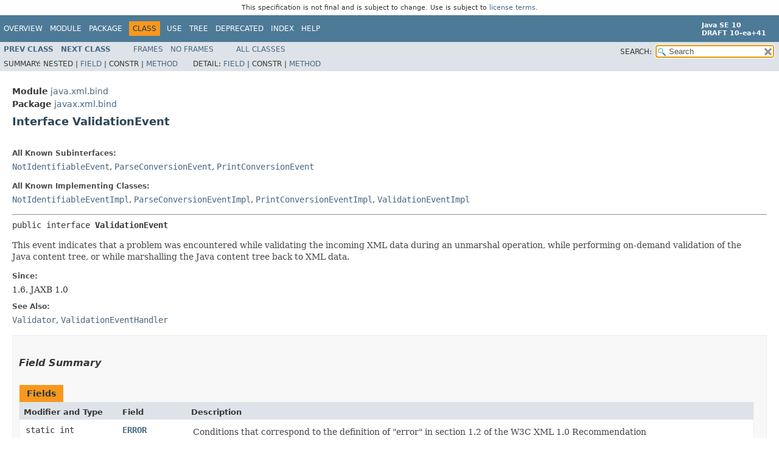

--- FILE ---
content_type: text/html
request_url: https://cr.openjdk.org/~iris/se/10/pfd/java-se-10-pfd-spec-01/api/javax/xml/bind/ValidationEvent.html
body_size: 3910
content:
<!DOCTYPE HTML>
<!-- NewPage -->
<html lang="en">
<head>
<!-- Generated by javadoc -->
<title>ValidationEvent (Java SE 10 [build 41])</title>
<meta http-equiv="Content-Type" content="text/html; charset=UTF-8">
<meta name="keywords" content="javax.xml.bind.ValidationEvent interface">
<meta name="keywords" content="WARNING">
<meta name="keywords" content="ERROR">
<meta name="keywords" content="FATAL_ERROR">
<meta name="keywords" content="getSeverity()">
<meta name="keywords" content="getMessage()">
<meta name="keywords" content="getLinkedException()">
<meta name="keywords" content="getLocator()">
<link rel="stylesheet" type="text/css" href="../../../stylesheet.css" title="Style">
<link rel="stylesheet" type="text/css" href="../../../jquery/jquery-ui.css" title="Style">
<script type="text/javascript" src="../../../script.js"></script>
<script type="text/javascript" src="../../../jquery/jszip/dist/jszip.min.js"></script>
<script type="text/javascript" src="../../../jquery/jszip-utils/dist/jszip-utils.min.js"></script>
<!--[if IE]>
<script type="text/javascript" src="../../../jquery/jszip-utils/dist/jszip-utils-ie.min.js"></script>
<![endif]-->
<script type="text/javascript" src="../../../jquery/jquery-1.10.2.js"></script>
<script type="text/javascript" src="../../../jquery/jquery-ui.js"></script>
</head>
<body>
<script type="text/javascript"><!--
    try {
        if (location.href.indexOf('is-external=true') == -1) {
            parent.document.title="ValidationEvent (Java SE 10 [build 41])";
        }
    }
    catch(err) {
    }
//-->
var methods = {"i0":6,"i1":6,"i2":6,"i3":6};
var tabs = {65535:["t0","All Methods"],2:["t2","Instance Methods"],4:["t3","Abstract Methods"]};
var altColor = "altColor";
var rowColor = "rowColor";
var tableTab = "tableTab";
var activeTableTab = "activeTableTab";
var pathtoroot = "../../../";loadScripts(document, 'script');</script>
<noscript>
<div>JavaScript is disabled on your browser.</div>
</noscript>
<header role="banner">
<nav role="navigation">
<div class="fixedNav"><div style="padding: 6px; text-align: center; font-size: 80%; font-family: DejaVu Sans, Arial, Helvetica, sans-serif; font-weight: normal;">This specification is not final and is subject to change. Use is subject to <a href="http://www.oracle.com/technetwork/java/javase/terms/license/java10speclicense.html">license terms</a>.</div>
<!-- ========= START OF TOP NAVBAR ======= -->
<div class="topNav"><a id="navbar.top">
<!--   -->
</a>
<div class="skipNav"><a href="#skip.navbar.top" title="Skip navigation links">Skip navigation links</a></div>
<a id="navbar.top.firstrow">
<!--   -->
</a>
<ul class="navList" title="Navigation">
<li><a href="../../../overview-summary.html">Overview</a></li>
<li><a href="../../../java.xml.bind-summary.html">Module</a></li>
<li><a href="package-summary.html">Package</a></li>
<li class="navBarCell1Rev">Class</li>
<li><a href="class-use/ValidationEvent.html">Use</a></li>
<li><a href="package-tree.html">Tree</a></li>
<li><a href="../../../deprecated-list.html">Deprecated</a></li>
<li><a href="../../../index-files/index-1.html">Index</a></li>
<li><a href="../../../help-doc.html">Help</a></li>
</ul>
<div class="aboutLanguage"><div style="margin-top: 9px;"><strong>Java SE 10</strong> <br><strong>DRAFT 10-ea+41</strong></div></div>
</div>
<div class="subNav">
<ul class="navList">
<li><a href="../../../javax/xml/bind/UnmarshallerHandler.html" title="interface in javax.xml.bind"><span class="typeNameLink">Prev&nbsp;Class</span></a></li>
<li><a href="../../../javax/xml/bind/ValidationEventHandler.html" title="interface in javax.xml.bind"><span class="typeNameLink">Next&nbsp;Class</span></a></li>
</ul>
<ul class="navList">
<li><a href="../../../index.html?javax/xml/bind/ValidationEvent.html" target="_top">Frames</a></li>
<li><a href="ValidationEvent.html" target="_top">No&nbsp;Frames</a></li>
</ul>
<ul class="navList" id="allclasses_navbar_top">
<li><a href="../../../allclasses-noframe.html">All&nbsp;Classes</a></li>
</ul>
<ul class="navListSearch">
<li><label for="search">SEARCH:</label>
<input type="text" id="search" value="search" disabled="disabled">
<input type="reset" id="reset" value="reset" disabled="disabled">
</li>
</ul>
<div>
<script type="text/javascript"><!--
  allClassesLink = document.getElementById("allclasses_navbar_top");
  if(window==top) {
    allClassesLink.style.display = "block";
  }
  else {
    allClassesLink.style.display = "none";
  }
  //-->
</script>
<noscript>
<div>JavaScript is disabled on your browser.</div>
</noscript>
</div>
<div>
<ul class="subNavList">
<li>Summary:&nbsp;</li>
<li>Nested&nbsp;|&nbsp;</li>
<li><a href="#field.summary">Field</a>&nbsp;|&nbsp;</li>
<li>Constr&nbsp;|&nbsp;</li>
<li><a href="#method.summary">Method</a></li>
</ul>
<ul class="subNavList">
<li>Detail:&nbsp;</li>
<li><a href="#field.detail">Field</a>&nbsp;|&nbsp;</li>
<li>Constr&nbsp;|&nbsp;</li>
<li><a href="#method.detail">Method</a></li>
</ul>
</div>
<a id="skip.navbar.top">
<!--   -->
</a></div>
<!-- ========= END OF TOP NAVBAR ========= -->
</div>
<div class="navPadding">&nbsp;</div>
<script type="text/javascript"><!--
$('.navPadding').css('padding-top', $('.fixedNav').css("height"));
//-->
</script>
</nav>
</header>
<!-- ======== START OF CLASS DATA ======== -->
<main role="main">
<div class="header">
<div class="subTitle"><span class="moduleLabelInType">Module</span>&nbsp;<a href="../../../java.xml.bind-summary.html">java.xml.bind</a></div>
<div class="subTitle"><span class="packageLabelInType">Package</span>&nbsp;<a href="../../../javax/xml/bind/package-summary.html">javax.xml.bind</a></div>
<h2 title="Interface ValidationEvent" class="title">Interface ValidationEvent</h2>
</div>
<div class="contentContainer">
<div class="description">
<ul class="blockList">
<li class="blockList">
<dl>
<dt>All Known Subinterfaces:</dt>
<dd><code><a href="../../../javax/xml/bind/NotIdentifiableEvent.html" title="interface in javax.xml.bind">NotIdentifiableEvent</a></code>, <code><a href="../../../javax/xml/bind/ParseConversionEvent.html" title="interface in javax.xml.bind">ParseConversionEvent</a></code>, <code><a href="../../../javax/xml/bind/PrintConversionEvent.html" title="interface in javax.xml.bind">PrintConversionEvent</a></code></dd>
</dl>
<dl>
<dt>All Known Implementing Classes:</dt>
<dd><code><a href="../../../javax/xml/bind/helpers/NotIdentifiableEventImpl.html" title="class in javax.xml.bind.helpers">NotIdentifiableEventImpl</a></code>, <code><a href="../../../javax/xml/bind/helpers/ParseConversionEventImpl.html" title="class in javax.xml.bind.helpers">ParseConversionEventImpl</a></code>, <code><a href="../../../javax/xml/bind/helpers/PrintConversionEventImpl.html" title="class in javax.xml.bind.helpers">PrintConversionEventImpl</a></code>, <code><a href="../../../javax/xml/bind/helpers/ValidationEventImpl.html" title="class in javax.xml.bind.helpers">ValidationEventImpl</a></code></dd>
</dl>
<hr>
<pre>public interface <span class="typeNameLabel">ValidationEvent</span></pre>
<div class="block">This event indicates that a problem was encountered while validating the
 incoming XML data during an unmarshal operation, while performing
 on-demand validation of the Java content tree, or while marshalling the
 Java content tree back to XML data.</div>
<dl>
<dt><span class="simpleTagLabel">Since:</span></dt>
<dd>1.6, JAXB 1.0</dd>
<dt><span class="seeLabel">See Also:</span></dt>
<dd><a href="../../../javax/xml/bind/Validator.html" title="interface in javax.xml.bind"><code>Validator</code></a>, 
<a href="../../../javax/xml/bind/ValidationEventHandler.html" title="interface in javax.xml.bind"><code>ValidationEventHandler</code></a></dd>
</dl>
</li>
</ul>
</div>
<div class="summary">
<ul class="blockList">
<li class="blockList">
<!-- =========== FIELD SUMMARY =========== -->
<section role="region">
<ul class="blockList">
<li class="blockList"><a id="field.summary">
<!--   -->
</a>
<h3>Field Summary</h3>
<table class="memberSummary">
<caption><span>Fields</span><span class="tabEnd">&nbsp;</span></caption>
<tr>
<th class="colFirst" scope="col">Modifier and Type</th>
<th class="colSecond" scope="col">Field</th>
<th class="colLast" scope="col">Description</th>
</tr>
<tr class="altColor">
<td class="colFirst"><code>static int</code></td>
<th class="colSecond" scope="row"><code><span class="memberNameLink"><a href="../../../javax/xml/bind/ValidationEvent.html#ERROR">ERROR</a></span></code></th>
<td class="colLast">
<div class="block">Conditions that correspond to the definition of "error" in section
 1.2 of the W3C XML 1.0 Recommendation</div>
</td>
</tr>
<tr class="rowColor">
<td class="colFirst"><code>static int</code></td>
<th class="colSecond" scope="row"><code><span class="memberNameLink"><a href="../../../javax/xml/bind/ValidationEvent.html#FATAL_ERROR">FATAL_ERROR</a></span></code></th>
<td class="colLast">
<div class="block">Conditions that correspond to the definition of "fatal error" in section
 1.2 of the W3C XML 1.0 Recommendation</div>
</td>
</tr>
<tr class="altColor">
<td class="colFirst"><code>static int</code></td>
<th class="colSecond" scope="row"><code><span class="memberNameLink"><a href="../../../javax/xml/bind/ValidationEvent.html#WARNING">WARNING</a></span></code></th>
<td class="colLast">
<div class="block">Conditions that are not errors or fatal errors as defined by the
 XML 1.0 recommendation</div>
</td>
</tr>
</table>
</li>
</ul>
</section>
<!-- ========== METHOD SUMMARY =========== -->
<section role="region">
<ul class="blockList">
<li class="blockList"><a id="method.summary">
<!--   -->
</a>
<h3>Method Summary</h3>
<table class="memberSummary">
<caption><span id="t0" class="activeTableTab"><span>All Methods</span><span class="tabEnd">&nbsp;</span></span><span id="t2" class="tableTab"><span><a href="javascript:show(2);">Instance Methods</a></span><span class="tabEnd">&nbsp;</span></span><span id="t3" class="tableTab"><span><a href="javascript:show(4);">Abstract Methods</a></span><span class="tabEnd">&nbsp;</span></span></caption>
<tr>
<th class="colFirst" scope="col">Modifier and Type</th>
<th class="colSecond" scope="col">Method</th>
<th class="colLast" scope="col">Description</th>
</tr>
<tr id="i0" class="altColor">
<td class="colFirst"><code><a href="../../../java/lang/Throwable.html" title="class in java.lang">Throwable</a></code></td>
<th class="colSecond" scope="row"><code><span class="memberNameLink"><a href="../../../javax/xml/bind/ValidationEvent.html#getLinkedException()">getLinkedException</a></span>()</code></th>
<td class="colLast">
<div class="block">Retrieve the linked exception for this warning/error.</div>
</td>
</tr>
<tr id="i1" class="rowColor">
<td class="colFirst"><code><a href="../../../javax/xml/bind/ValidationEventLocator.html" title="interface in javax.xml.bind">ValidationEventLocator</a></code></td>
<th class="colSecond" scope="row"><code><span class="memberNameLink"><a href="../../../javax/xml/bind/ValidationEvent.html#getLocator()">getLocator</a></span>()</code></th>
<td class="colLast">
<div class="block">Retrieve the locator for this warning/error.</div>
</td>
</tr>
<tr id="i2" class="altColor">
<td class="colFirst"><code><a href="../../../java/lang/String.html" title="class in java.lang">String</a></code></td>
<th class="colSecond" scope="row"><code><span class="memberNameLink"><a href="../../../javax/xml/bind/ValidationEvent.html#getMessage()">getMessage</a></span>()</code></th>
<td class="colLast">
<div class="block">Retrieve the text message for this warning/error.</div>
</td>
</tr>
<tr id="i3" class="rowColor">
<td class="colFirst"><code>int</code></td>
<th class="colSecond" scope="row"><code><span class="memberNameLink"><a href="../../../javax/xml/bind/ValidationEvent.html#getSeverity()">getSeverity</a></span>()</code></th>
<td class="colLast">
<div class="block">Retrieve the severity code for this warning/error.</div>
</td>
</tr>
</table>
</li>
</ul>
</section>
</li>
</ul>
</div>
<div class="details">
<ul class="blockList">
<li class="blockList">
<!-- ============ FIELD DETAIL =========== -->
<section role="region">
<ul class="blockList">
<li class="blockList"><a id="field.detail">
<!--   -->
</a>
<h3>Field Detail</h3>
<a id="WARNING">
<!--   -->
</a>
<ul class="blockList">
<li class="blockList">
<h4>WARNING</h4>
<pre>static final&nbsp;int WARNING</pre>
<div class="block">Conditions that are not errors or fatal errors as defined by the
 XML 1.0 recommendation</div>
<dl>
<dt><span class="seeLabel">See Also:</span></dt>
<dd><a href="../../../constant-values.html#javax.xml.bind.ValidationEvent.WARNING">Constant Field Values</a></dd>
</dl>
</li>
</ul>
<a id="ERROR">
<!--   -->
</a>
<ul class="blockList">
<li class="blockList">
<h4>ERROR</h4>
<pre>static final&nbsp;int ERROR</pre>
<div class="block">Conditions that correspond to the definition of "error" in section
 1.2 of the W3C XML 1.0 Recommendation</div>
<dl>
<dt><span class="seeLabel">See Also:</span></dt>
<dd><a href="../../../constant-values.html#javax.xml.bind.ValidationEvent.ERROR">Constant Field Values</a></dd>
</dl>
</li>
</ul>
<a id="FATAL_ERROR">
<!--   -->
</a>
<ul class="blockListLast">
<li class="blockList">
<h4>FATAL_ERROR</h4>
<pre>static final&nbsp;int FATAL_ERROR</pre>
<div class="block">Conditions that correspond to the definition of "fatal error" in section
 1.2 of the W3C XML 1.0 Recommendation</div>
<dl>
<dt><span class="seeLabel">See Also:</span></dt>
<dd><a href="../../../constant-values.html#javax.xml.bind.ValidationEvent.FATAL_ERROR">Constant Field Values</a></dd>
</dl>
</li>
</ul>
</li>
</ul>
</section>
<!-- ============ METHOD DETAIL ========== -->
<section role="region">
<ul class="blockList">
<li class="blockList"><a id="method.detail">
<!--   -->
</a>
<h3>Method Detail</h3>
<a id="getSeverity()">
<!--   -->
</a>
<ul class="blockList">
<li class="blockList">
<h4>getSeverity</h4>
<pre>int&nbsp;getSeverity()</pre>
<div class="block">Retrieve the severity code for this warning/error.

 <p>
 Must be one of <code>ValidationEvent.WARNING</code>,
 <code>ValidationEvent.ERROR</code>, or <code>ValidationEvent.FATAL_ERROR</code>.</div>
<dl>
<dt><span class="returnLabel">Returns:</span></dt>
<dd>the severity code for this warning/error</dd>
</dl>
</li>
</ul>
<a id="getMessage()">
<!--   -->
</a>
<ul class="blockList">
<li class="blockList">
<h4>getMessage</h4>
<pre><a href="../../../java/lang/String.html" title="class in java.lang">String</a>&nbsp;getMessage()</pre>
<div class="block">Retrieve the text message for this warning/error.</div>
<dl>
<dt><span class="returnLabel">Returns:</span></dt>
<dd>the text message for this warning/error or null if one wasn't set</dd>
</dl>
</li>
</ul>
<a id="getLinkedException()">
<!--   -->
</a>
<ul class="blockList">
<li class="blockList">
<h4>getLinkedException</h4>
<pre><a href="../../../java/lang/Throwable.html" title="class in java.lang">Throwable</a>&nbsp;getLinkedException()</pre>
<div class="block">Retrieve the linked exception for this warning/error.</div>
<dl>
<dt><span class="returnLabel">Returns:</span></dt>
<dd>the linked exception for this warning/error or null if one
         wasn't set</dd>
</dl>
</li>
</ul>
<a id="getLocator()">
<!--   -->
</a>
<ul class="blockListLast">
<li class="blockList">
<h4>getLocator</h4>
<pre><a href="../../../javax/xml/bind/ValidationEventLocator.html" title="interface in javax.xml.bind">ValidationEventLocator</a>&nbsp;getLocator()</pre>
<div class="block">Retrieve the locator for this warning/error.</div>
<dl>
<dt><span class="returnLabel">Returns:</span></dt>
<dd>the locator that indicates where the warning/error occurred</dd>
</dl>
</li>
</ul>
</li>
</ul>
</section>
</li>
</ul>
</div>
</div>
</main>
<!-- ========= END OF CLASS DATA ========= -->
<footer role="contentinfo">
<nav role="navigation">
<!-- ======= START OF BOTTOM NAVBAR ====== -->
<div class="bottomNav"><a id="navbar.bottom">
<!--   -->
</a>
<div class="skipNav"><a href="#skip.navbar.bottom" title="Skip navigation links">Skip navigation links</a></div>
<a id="navbar.bottom.firstrow">
<!--   -->
</a>
<ul class="navList" title="Navigation">
<li><a href="../../../overview-summary.html">Overview</a></li>
<li><a href="../../../java.xml.bind-summary.html">Module</a></li>
<li><a href="package-summary.html">Package</a></li>
<li class="navBarCell1Rev">Class</li>
<li><a href="class-use/ValidationEvent.html">Use</a></li>
<li><a href="package-tree.html">Tree</a></li>
<li><a href="../../../deprecated-list.html">Deprecated</a></li>
<li><a href="../../../index-files/index-1.html">Index</a></li>
<li><a href="../../../help-doc.html">Help</a></li>
</ul>
<div class="aboutLanguage"><div style="margin-top: 9px;"><strong>Java SE 10</strong> <br><strong>DRAFT 10-ea+41</strong></div></div>
</div>
<div class="subNav">
<ul class="navList">
<li><a href="../../../javax/xml/bind/UnmarshallerHandler.html" title="interface in javax.xml.bind"><span class="typeNameLink">Prev&nbsp;Class</span></a></li>
<li><a href="../../../javax/xml/bind/ValidationEventHandler.html" title="interface in javax.xml.bind"><span class="typeNameLink">Next&nbsp;Class</span></a></li>
</ul>
<ul class="navList">
<li><a href="../../../index.html?javax/xml/bind/ValidationEvent.html" target="_top">Frames</a></li>
<li><a href="ValidationEvent.html" target="_top">No&nbsp;Frames</a></li>
</ul>
<ul class="navList" id="allclasses_navbar_bottom">
<li><a href="../../../allclasses-noframe.html">All&nbsp;Classes</a></li>
</ul>
<div>
<script type="text/javascript"><!--
  allClassesLink = document.getElementById("allclasses_navbar_bottom");
  if(window==top) {
    allClassesLink.style.display = "block";
  }
  else {
    allClassesLink.style.display = "none";
  }
  //-->
</script>
<noscript>
<div>JavaScript is disabled on your browser.</div>
</noscript>
</div>
<div>
<ul class="subNavList">
<li>Summary:&nbsp;</li>
<li>Nested&nbsp;|&nbsp;</li>
<li><a href="#field.summary">Field</a>&nbsp;|&nbsp;</li>
<li>Constr&nbsp;|&nbsp;</li>
<li><a href="#method.summary">Method</a></li>
</ul>
<ul class="subNavList">
<li>Detail:&nbsp;</li>
<li><a href="#field.detail">Field</a>&nbsp;|&nbsp;</li>
<li>Constr&nbsp;|&nbsp;</li>
<li><a href="#method.detail">Method</a></li>
</ul>
</div>
<a id="skip.navbar.bottom">
<!--   -->
</a></div>
<!-- ======== END OF BOTTOM NAVBAR ======= -->
</nav>
<p class="legalCopy"><small><a href="http://bugreport.java.com/bugreport/">Report a bug or suggest an enhancement</a><br> For further API reference and developer documentation see the <a href="http://www.oracle.com/pls/topic/lookup?ctx=javase9&amp;id=homepage" target="_blank">Java SE Documentation</a>, which contains more detailed, developer-targeted descriptions with conceptual overviews, definitions of terms, workarounds, and working code examples.<br> Java is a trademark or registered trademark of Oracle and/or its affiliates in the US and other countries.<br> <a href="../../../../legal/copyright.html">Copyright</a> &copy; 1993, 2018, Oracle and/or its affiliates, 500 Oracle Parkway, Redwood Shores, CA 94065 USA.<br>All rights reserved. Use is subject to <a href="http://www.oracle.com/technetwork/java/javase/terms/license/java10speclicense.html">license terms</a> and the <a href="http://www.oracle.com/technetwork/java/redist-137594.html">documentation redistribution policy</a>. <br><strong>DRAFT 10-ea+41</strong> <!-- Version 10-ea+41 --></small></p>
</footer>
</body>
</html>
